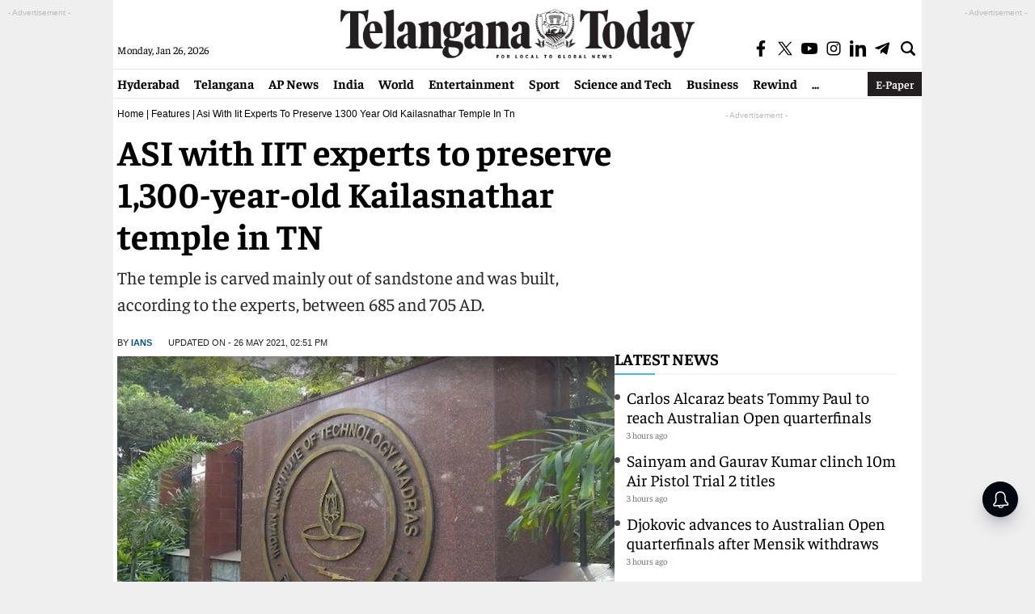

--- FILE ---
content_type: text/html; charset=utf-8
request_url: https://www.google.com/recaptcha/api2/aframe
body_size: 268
content:
<!DOCTYPE HTML><html><head><meta http-equiv="content-type" content="text/html; charset=UTF-8"></head><body><script nonce="xvUQpEQIoQRoMO5ZvO03tQ">/** Anti-fraud and anti-abuse applications only. See google.com/recaptcha */ try{var clients={'sodar':'https://pagead2.googlesyndication.com/pagead/sodar?'};window.addEventListener("message",function(a){try{if(a.source===window.parent){var b=JSON.parse(a.data);var c=clients[b['id']];if(c){var d=document.createElement('img');d.src=c+b['params']+'&rc='+(localStorage.getItem("rc::a")?sessionStorage.getItem("rc::b"):"");window.document.body.appendChild(d);sessionStorage.setItem("rc::e",parseInt(sessionStorage.getItem("rc::e")||0)+1);localStorage.setItem("rc::h",'1769378775342');}}}catch(b){}});window.parent.postMessage("_grecaptcha_ready", "*");}catch(b){}</script></body></html>

--- FILE ---
content_type: application/javascript; charset=utf-8
request_url: https://fundingchoicesmessages.google.com/f/AGSKWxXxR75bo4TmJZNEOgMdgbShJTFKplkxQjPkQ-xBgNZaIQjoLuGSzvzo67hJUY0KDw_WOrOAWuokaKWbQJ64OTbjMJxeLPXOE4NJ0OMDvFZcBL-85dEDTT76BlCmh_XQG5n69FQdrO3YGb-GqOC53StRqZoyuuMNUBzcwCUjNqJnDf5vwOhU1_PrK57J/_=336x280;/adbg.jpg/ad-label-_advert./admatcherclient.
body_size: -1290
content:
window['2cf7ff4d-e18b-4a23-8fd2-bada252dd56d'] = true;